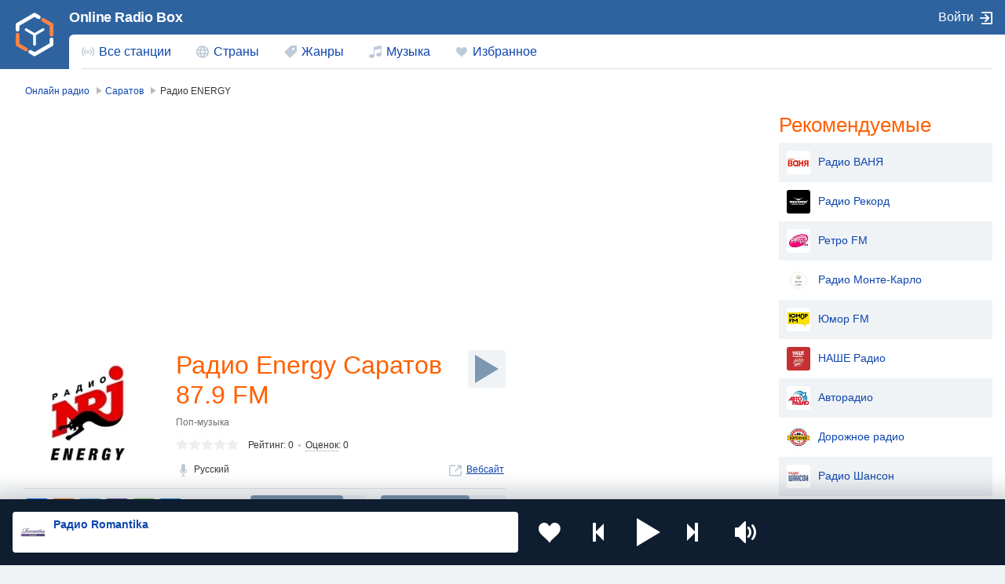

--- FILE ---
content_type: text/html; charset=UTF-8
request_url: https://onlineradiobox.me/saratov/energy
body_size: 8787
content:
<!DOCTYPE html>
<html lang="ru">
<head itemtype="https://schema.org/WebSite">
    <meta http-equiv="Content-Type" content="text/html; charset=UTF-8"/>
    <meta http-equiv="X-UA-Compatible" content="IE=edge,chrome=1"/>

    <meta name="viewport" content="width=device-width, initial-scale=1.0, minimum-scale=0.5, user-scalable=yes"/>
    <meta name="HandheldFriendly" content="true"/>
    <meta name="MobileOptimized" content="480"/>
    <meta name="PalmComputingPlatform" content="true"/>
    <meta name="referrer" content="origin">

    <title>Радио ENERGY Саратов 87.9 FM онлайн — слушать бесплатно — Россия — Online Radio Box</title>
            <meta name="description" content="Радио ENERGY ➤ Саратов ➤ Россия ➤ 87.9 FM ➤ слушайте бесплатно и в хорошем качестве. Онлайн радио на сайте OnlineRadioBox.me или в вашем смартфоне."/>
                <meta name="keywords" content="Радио ENERGY Саратов, Радио ENERGY Саратов 87.9 FM, Радио ENERGY Саратов Россия, 87.9 FM, онлайн радио, online radio, radio, радио, слушать радио, фм"/>
    
    <meta property="og:site_name" content="OnlineRadioBox.me"/>
    <meta property="og:locale" content="ru-ru"/>
    <meta property="og:title" content="Радио ENERGY Саратов 87.9 FM онлайн — слушать бесплатно — Россия — Online Radio Box"/>
    <meta property="og:url" content="https://onlineradiobox.me/saratov/energy"/>
    <meta property="og:description" content="Радио ENERGY ➤ Саратов ➤ Россия ➤ 87.9 FM ➤ слушайте бесплатно и в хорошем качестве. Онлайн радио на сайте OnlineRadioBox.me или в вашем смартфоне."/>
    <meta property="og:image" content="https://onlineradiobox.me/media/180/energy.jpg"/>
    <meta property="og:image:width" content="470"/>
    <meta property="og:image:height" content="245"/>

	<link rel="preload" href="https://onlineradiobox.me/fonts/orb-icons.v2.woff2" />	
	
	<link rel="preload" href="https://onlineradiobox.me/js/jquery.min.js" />
	<link rel="preload" href="https://onlineradiobox.me/js/bootstrap.js" />
	
            <link rel="stylesheet" media="only screen"
              href="https://onlineradiobox.me/css/main.min.css?v=1727698006"/>
		<link rel="preload" href="https://onlineradiobox.me/js/videojs-7.8.4.min.js" />
		<link rel="preload" href="https://onlineradiobox.me/js/radio.min.js?v=1727698006" />
        <!--[if lt IE 9]><script src="https://onlineradiobox.me/js/html5shiv.js"></script><![endif]-->
    <!--[if lt IE 10]><link rel="stylesheet" media="screen" href="https://onlineradiobox.me/css/ie.min.css" /><![endif]-->

    <link rel="icon" href="https://onlineradiobox.me/img/favicon.ico" type="image/x-icon"/>
    <link rel="shortcut icon" href="https://onlineradiobox.me/img/favicon.ico" type="image/x-icon"/>
    <link rel="apple-touch-icon" href="https://onlineradiobox.me/img/ios_favicon.png"/>
    <link rel="apple-touch-icon" sizes="57x57" href="https://onlineradiobox.me/img/apple-touch-icon-57x57.png"/>
    <link rel="apple-touch-icon" sizes="60x60" href="https://onlineradiobox.me/img/apple-touch-icon-60x60.png"/>
    <link rel="apple-touch-icon" sizes="72x72" href="https://onlineradiobox.me/img/apple-touch-icon-72x72.png"/>
    <link rel="apple-touch-icon" sizes="76x76" href="https://onlineradiobox.me/img/apple-touch-icon-76x76.png"/>
    <link rel="apple-touch-icon" sizes="114x114" href="https://onlineradiobox.me/img/apple-touch-icon-114x114.png"/>
    <link rel="apple-touch-icon" sizes="120x120" href="https://onlineradiobox.me/img/apple-touch-icon-120x120.png"/>
    <link rel="apple-touch-icon" sizes="144x144" href="https://onlineradiobox.me/img/apple-touch-icon-144x144.png"/>
    <link rel="apple-touch-icon" sizes="152x152" href="https://onlineradiobox.me/img/apple-touch-icon-152x152.png"/>
    <link rel="apple-touch-icon" sizes="180x180" href="https://onlineradiobox.me/img/apple-touch-icon-180x180.png"/>
    <link rel="icon" type="image/png" href="https://onlineradiobox.me/img/favicon-32x32.png" sizes="32x32"/>
    <link rel="icon" type="image/png" href="https://onlineradiobox.me/img/favicon-194x194.png" sizes="194x194"/>
    <link rel="icon" type="image/png" href="https://onlineradiobox.me/img/favicon-96x96.png" sizes="96x96"/>
    <link rel="icon" type="image/png" href="https://onlineradiobox.me/img/android-chrome-192x192.png" sizes="192x192"/>
    <link rel="icon" type="image/png" href="https://onlineradiobox.me/img/favicon-16x16.png" sizes="16x16"/>
    <link rel="manifest" href="https://onlineradiobox.me/img/manifest.json"/>

    <meta name="msapplication-TileColor" content="#2f63a0"/>
    <meta name="msapplication-TileImage" content="https://onlineradiobox.me/img/mstile-144x144.png"/>
    <meta name="theme-color" content="#ffffff"/>
	<meta name="yandex-verification" content="b146ebab1d70b041" />

	        <link rel="canonical" href="https://onlineradiobox.me/saratov/energy"/>
    	<script type="application/ld+json">
	{
		"@context": "https://schema.org",
		"@type": "WebSite",
		"name": "OnlineRadioBox",
		"url": "https://onlineradiobox.me"
	}
    </script>
	<meta name="yandex-verification" content="95f64c69981d4c55" />

<script src="https://cdn.adfinity.pro/code/onlineradiobox.me/adfinity.js" charset="utf-8" async></script>
<script async src="https://yandex.ru/ads/system/header-bidding.js"></script>
<script>
const dcJs = document.createElement('script'); 
dcJs.src = "https://ads.digitalcaramel.com/js/onlineradiobox.me.js?ts="+new Date().getTime();
dcJs.async = true;
document.head.appendChild(dcJs);
</script>
<script>window.yaContextCb = window.yaContextCb || [] </script> 
<!-- Yandex.RTB -->
<script>window.yaContextCb=window.yaContextCb||[]</script>
<script src="https://yandex.ru/ads/system/context.js" async></script>

</head>
<body itemscope itemtype="https://schema.org/WebPage">
    <audio id="top_player" crossorigin="true" style="width:1px;height:1px;overflow:hidden;position:absolute;"></audio>
<div class="player">
	<div class="player__section">
		<div class="player__station">
            <a href="" target="_blank" class="player__station__to-applemusic" id="top_player_apple" style="display:none">Слушать в Яндекс Музыка</a>			
			<figure class="player__station__title" id="top_player_title"></figure>
			<span id="top_player_track" class="player__station__track" loading="загружается" playing="проигрывается" error="ошибка проигрывания" not_supported="this browser can&#39;t play it" external="Слушать сейчас (Открывается в popup player)" stopped="вещание остановлено" geo_blocked="Недоступно в вашем регионе"></span>
		</div>

		<div class="player__controls" role="toolbar">
		                    <button class="b-favorite" data-toggle="modal" data-target="#popup_auth" title="Добавить в Избранное"></button>
            			<button class="b-bwd" id="top_player_bwd" title="Предыдущая станция"></button>
			<button class="b-play" id="b_top_play" role="button" title="Слушать радио"></button>
			<button class="b-fwd" id="top_player_fwd" title="Следующая станция"></button>

			<div class="player__volume" id="top_vol_panel">
				<button class="b-volume" id="b_vol_control" title="Регулировка громкости"></button>
				<div class="player__volume__slider" role="slider" id="top_volume_slider" aria-label="volume_level" aria-valuemin="0" aria-valuemax="100" aria-valuenow="50" aria-orientation="vertical">
					<div class="b-slider" id="top_volume_control"></div>
				</div>
			</div>
		</div>
	</div>
</div>
<script>
	//window._hlsurl="https://onlineradiobox.me/js/hls.min.js";
	//window._dashurl="https://onlineradiobox.me/js/videojs-dash.min.js";
</script>    <div class="wrapper" id="bodyW">
        <header>
	<!--<div class="banner--header"></div>-->
	<div class="header">
		<a href="https://onlineradiobox.me/stations" class="header__logo ajax" role="link" aria-label="Логотип Online Radio Box"></a>
		<a href="https://onlineradiobox.me" class="projectbar__logo" title="Слушать Радио Онлайн | Online Radio Box">Online Radio Box</a>
		<a class="header__favorites ajax" href="https://onlineradiobox.me/favorites" role="link" aria-label="Радиостанции добавленные в избранное"></a>
		<span class="header__toggle collapsed" data-toggle="collapse" data-target="#navbar" aria-expanded="false" aria-label="Site navigation" role="button"></span>

		<nav id="navbar" class="collapse">
			<ul class="header__navbar" aria-expanded="false" role="navigation" aria-label="Site navigation">
				<li class="navbar__country " role="menuitem">
					<a href="https://onlineradiobox.me/stations" class="ajax">Все станции</a>
				</li>
				<li class="navbar__countries " role="menuitem">
					<a href="https://onlineradiobox.me/countries" class="ajax">Страны</a>
				</li>
				<li class="navbar__tags " role="menuitem">
					<a href="https://onlineradiobox.me/genres" class="ajax">Жанры</a>
				</li>
				<li class="navbar__tracks " role="menuitem">
					<a href="https://onlineradiobox.me/music" class="ajax">Музыка</a>
				</li>
				<li class="navbar__favorites " role="menuitem">
					<a href="https://onlineradiobox.me/favorites" class="ajax">Избранное</a>
				</li>
			</ul>

			<div class="header__projectbar" role="toolbar" aria-label="Project bar">
				<a href="https://onlineradiobox.me" class="projectbar__logo">Online Radio Box</a>
									<span class="i-login" data-toggle="modal" data-target="#popup_auth" role="button">Войти</span>
							</div>
		</nav>
	</div>
</header>

<div class="panel alert--favorite collapse" id="addToFavouritesPopup" role="alertdialog">
	<span class="alert__i-close" data-toggle="collapse" id="addToFavouritesClose" data-target="#addToFavouritesPopup" aria-expanded="true" role="button">×</span>
	<div class="alert__content">
		Нравится <b></b>? <span class="link"  data-toggle="modal" data-target="#popup_auth"  role="button">Сохраните ее в Избранном</span>
	</div>
</div>

<div class="panel alert--reviews collapse" id="alert_reviews" role="alertdialog">
	<span class="alert__i-close" data-toggle="collapse" id="add_review_close" data-target="#alert_reviews" aria-expanded="true" role="button">×</span>
	<div class="alert__content">
		Нравится <b></b>? <span class="link"  data-toggle="modal" data-target="#popup_auth"  role="button">Оставьте свой отзыв!</span>
	</div>
</div>        
<div class="page">

	    	<ul class="breadcrumbs" itemscope="" itemtype="https://schema.org/BreadcrumbList">
	                
            <li itemprop="itemListElement" itemscope="" itemtype="https://schema.org/ListItem">
                <a href="https://onlineradiobox.me/stations" class="ajax" itemprop="item" itemtype="https://schema.org/Thing">
                    <span itemprop="name">Онлайн радио</span>
                </a>
                <meta itemprop="position" content="1">
            </li>
                            
            <li itemprop="itemListElement" itemscope="" itemtype="https://schema.org/ListItem">
                <a href="https://onlineradiobox.me/city/saratov" class="ajax" itemprop="item" itemtype="https://schema.org/Thing">
                    <span itemprop="name">Саратов</span>
                </a>
                <meta itemprop="position" content="2">
            </li>
                                <li><span>Радио ENERGY</span></li>
            </ul>

    
    <div class="page__wrapper-4aside">
    	<div class="page__wrapper-4right">
	        <div class="page__column-left" itemscope="" itemtype="https://schema.org/RadioStation">

	        	<div style="height:280px;"><div class="adfinity_block_001" ></div><br/></div><br/>

                <section class="station">

	                <figure class="station__logo">
		                <img style="width:160px;height:160px" itemprop="image" src="https://onlineradiobox.me/media180/energy.webp" alt="Радио Energy Саратов 87.9 FM" title="Радио Energy Саратов 87.9 FM"/>
	                </figure>

	                <h1 class="station__title" itemprop="name">Радио Energy Саратов 87.9 FM</h1>

                    <button listeners="0" class="b-play station_play" aria-label="Слушать" title="Слушать радио" stream="https://pub0102.101.ru:8443/stream/air/mp3/256/99" streamType="mp3" radioid="energy" radioimg="https://onlineradiobox.me/media180/energy.webp" radioname="Радио Energy Саратов 87.9 FM"></button>

                    <div class="station__location"></div>

                                        <ul class="station__tags">
                    	                        	<li><a href="https://onlineradiobox.me/genre/pop" class="ajax">Поп-музыка</a></li>
        	        	        	        </ul>
        	        
                    <div class="subject-rating" itemprop="aggregateRating" itemscope="" itemtype="https://schema.org/AggregateRating">
                        <div class="stars-rating" onclick="$('html,body').animate({scrollTop:$('#review').offset().top},500);return false;">
                        	<span data-rating="0"></span>
                        	<div style="width:0%"></div>
                        </div>

                        <div class="subject-rating__votes"><span class="subject-rating__votes__value">Рейтинг: <span itemprop="ratingValue">0</span></span>
                            <a href="#review" onclick="$('html,body').animate({scrollTop:$('#review').offset().top},500);return false;">Оценок</a>: <span itemprop="reviewCount">0</span>
                        </div>
                    </div>

                    
                    <ul class="station__reference">

                        		                    <li class="station__reference__lang">
		                        <span>Русский</span>
		                    </li>
	                    
	                                            	<li>
                        		<a href="https://radioenergyfm.ru/" target="_blank" class="station__reference--web" itemprop="url" rel="nofollow">Вебсайт</a>
                        	</li>
                        
                        
                        
                                            </ul>

                    <div class="station__actions">
                        <div class="station__actions__share">
                            <div class="sharing sharing-loading">
                                <div class="ya-share2" data-curtain data-services="vkontakte,odnoklassniki,telegram,viber,whatsapp,moimir"></div>
                                                            </div>
                        </div>
                        <div class="station__actions__buttons">
                            <span class="station__actions__pill">
                                <button class="  b-favorite "  title="Добавить в Избранное" toggtitle="Удалить из избранного"   data-toggle="modal" data-target="#popup_auth" >Нравится</button>
                                <span class="i-chart" title="рейтинг">0</span>
                            </span>
                            <span class="station__actions__pill">
                                <button listeners="0" class="b-play station_play" aria-label="Слушать" title="Слушать радио" stream="https://pub0102.101.ru:8443/stream/air/mp3/256/99" streamtype="mp3" radioid="energy" radioimg="https://onlineradiobox.me/media180/energy.webp" radioname="Радио Energy Саратов 87.9 FM">Слушать</button>
                                <span class="i-listeners" title="слушателей">0</span>
                            </span>
                        </div>
                    </div>

                    <ul class="station__services">
                    	                                                                                                <li><a href="#station_contacts" class="station__services--contacts" onclick="$('html,body').animate({scrollTop:$('#station_contacts').offset().top},500);return false;">Контакты</a></li>
                    </ul>

                    <div class="adfinity_block_001" ></div><br/>
                </section>

                
                                <section class="station-onair">
	                <h2>Сейчас в эфире Радио Energy Саратов 87.9 FM</h2>
	                <table class="tablelist-schedule" role="log">
	                    <tbody>
	                                                        <tr class="  active  ">
                                	<td class="tablelist-schedule__time">
                                	    <span class="time--schedule">сейчас</span>
                                	</td>
                                	<td class="track_history_item">
                                	                                    	        <a href="https://onlineradiobox.me/track/97745" class="ajax"><b>Marshall Jefferson &amp; Maesic &amp; Salomé Das</b> - Life Is Simple (Move Your Body)</a>
                                	                                    	</td>
                                </tr>
                                                            <tr class="  ">
                                	<td class="tablelist-schedule__time">
                                	    <span class="time--schedule"> 10:51 </span>
                                	</td>
                                	<td class="track_history_item">
                                	                                    	        <a href="https://onlineradiobox.me/track/97513" class="ajax"><b>Don Diablo &amp; Fitz &amp; The Tantrums</b> - Radio Baby</a>
                                	                                    	</td>
                                </tr>
                                                            <tr class="  ">
                                	<td class="tablelist-schedule__time">
                                	    <span class="time--schedule"> 10:49 </span>
                                	</td>
                                	<td class="track_history_item">
                                	                                    	        <a href="https://onlineradiobox.me/track/41527" class="ajax"><b>Jason Chance &amp; Kevin Andrews</b> - Whatever</a>
                                	                                    	</td>
                                </tr>
                                                            <tr class="  ">
                                	<td class="tablelist-schedule__time">
                                	    <span class="time--schedule"> 10:46 </span>
                                	</td>
                                	<td class="track_history_item">
                                	                                    	        <a href="https://onlineradiobox.me/track/93420" class="ajax"><b>Mr. Robin</b> - Waves</a>
                                	                                    	</td>
                                </tr>
                                                            <tr class="  ">
                                	<td class="tablelist-schedule__time">
                                	    <span class="time--schedule"> 10:42 </span>
                                	</td>
                                	<td class="track_history_item">
                                	                                    	        <a href="https://onlineradiobox.me/track/99924" class="ajax"><b>David Guetta</b> - Love Is Gone</a>
                                	                                    	</td>
                                </tr>
                            	                    </tbody>
                    </table>
                    <a href="https://onlineradiobox.me/energy/playlist" class="ajax station__services--playlist">Плейлист Радио Energy Саратов 87.9 FM</a>
                </section>
                
                                <section class="station-chart">
    	            <h2>ТОП треки на Радио Energy Саратов 87.9 FM</h2>
        	        <table class="tablelist-thumbnails">
    	                <tbody>
    	                        	                                                            <tr>
                                        <td>
                                            <a href="https://onlineradiobox.me/track/12489" class="ajax"><img loading="lazy" src="https://onlineradiobox.me/thumb/album_30/9ce767626a4a91cdea534953d2a00311.jpg" alt="Be Mine - Ofenbach"><b>Ofenbach</b> — Be Mine</a>
                                        </td>
                                    </tr>
                                                                	                                                            <tr>
                                        <td>
                                            <a href="https://onlineradiobox.me/track/95647" class="ajax"><img loading="lazy" src="https://onlineradiobox.me/thumb/album_30/dce2b919b7e0628ed4610c5e1015c56e.jpg" alt="No Broke Boys - Tinashe"><b>Tinashe</b> — No Broke Boys</a>
                                        </td>
                                    </tr>
                                                                	                                                            <tr>
                                        <td>
                                            <a href="https://onlineradiobox.me/track/97060" class="ajax"><img loading="lazy" src="https://onlineradiobox.me/thumb/album_30/5cb094290977d12e9bbe30fb16362f1f.jpg" alt="12 to 12 - Hit The Button Karaoke"><b>Hit The Button Karaoke</b> — 12 to 12</a>
                                        </td>
                                    </tr>
                                                                	                                                            <tr>
                                        <td>
                                            <a href="https://onlineradiobox.me/track/97793" class="ajax"><img loading="lazy" src="https://onlineradiobox.me/thumb/album_30/0f1686dd48fcab1a817a814a790ba228.jpg" alt="Where Is My Husband! - Hit The Button Karaoke"><b>Hit The Button Karaoke</b> — Where Is My Husband!</a>
                                        </td>
                                    </tr>
                                                                	                                                            <tr>
                                        <td>
                                            <a href="https://onlineradiobox.me/track/98556" class="ajax"><img loading="lazy" src="https://onlineradiobox.me/thumb/album_30/2178208a6fcb642c3cb97c890cd6f18e.jpg" alt="NOW&#039;S A GOOD TIME TO BE - Felix Jaehn &amp; Sarah Barrios"><b>Felix Jaehn &amp; Sarah Barrios</b> — NOW&#039;S A GOOD TIME TO BE</a>
                                        </td>
                                    </tr>
                                                                                    </tbody>
                    </table>
                </section>
                 <div class="adfinity_block_001" ></div><br/>                
                
                <a name="review" id="review"></a>
                <section class="review">
                    <h2>Отзывы о Радио Energy Саратов 87.9 FM</h2>
    	            <form class="review__form post_form" action="https://onlineradiobox.me/saratov/energy" anchor="review" id="reviewForm">
    	            	    		            	<input type="button" class="button" value="Оставьте ваш отзыв" data-target="#popup_auth" data-toggle="modal">
    	            	    	            </form>
                	<script>
                	function confirmDeleleteReview(e, text) {
                		if (!confirm(text)) {
                			e.stopImmediatePropagation();
                		}
                	}

                	function checkReviewForm() {
                		var form = document.getElementById("reviewForm");
                		var submit = form.querySelector("input[type=submit]");
                		if (!submit) {
                				return;
                		}
                		var review = form.querySelector("textarea[name=review]");
                		var ratings = form.querySelectorAll("input[name=review_rating]");
                		var checked = false;
                		for (var i = 0; i < ratings.length; i++) {
                			if (ratings[i].checked) {
                				checked = true;
                				break;
                			}
                		}
                		if (review.value=="" || !checked) {
                			submit.disabled = true;
                		} else {
                			submit.disabled = false;
                		}
                	}
                	checkReviewForm();
                	</script>

    				
                </section>

                <section class="station-description">

                	
	                <a name="station_contacts" id="station_contacts"></a>
	                <h2>Контакты радиостанции</h2>
	                <table role="complementary"><tbody>

	                	                        <tr>
                        	<td>Телефон:</td>
                        	<td>
                        		<span itemprop="telephone">+7 (8452) 75-00-22, +7 (8452) 75-00-44, +7 (8452) 78-38-38 эфир</span>
                        	</td>
                        </tr>
                        
	                	                        <tr>
                        	<td>E-mail:</td>
                        	<td>
                        		<span>info@energyfm.ru</span>
                        	</td>
                        </tr>
                        
	                	                        <tr>
                        	<td>Сайт:</td>
                        	<td>
                        		<a href="https://radioenergyfm.ru/" itemprop="url" rel="nofollow" target="_blank">radioenergyfm.ru</a>
                        	</td>
                        </tr>
                        
	                	                        <tr>
                        	<td>Адрес:</td>
                        	<td>
                        		<span itemprop="address">1-й Соколовогорский пр-д, д. 13а, Саратов, Россия</span>
                        	</td>
                        </tr>
                        
	                	                        <tr>
                        	<td>Дата основания:</td>
                        	<td>
                        		<span>24 апреля 2012 г.</span>
                        	</td>
                        </tr>
                        
	                	                        <tr>
                        	<td>Частота:</td>
                        	<td>
                        		<span>87.9 FM</span>
                        	</td>
                        </tr>
                        
	                </tbody>
	            </table>
            </section>
	    </div>
    </div>

    <div class="page__column-right">
        <div class='adfinity_block_side'></div>    </div>
</div>

        <aside class="page__aside">
        <h2>Рекомендуемые</h2>
        <table class="tablelist-stations">
            <tbody>
                                    <tr>
                        <td>
                            <a href="https://onlineradiobox.me/saratov/vanya" class="ajax">
								<img src="https://onlineradiobox.me/thumb/media180_30/de173be2adbbfc7ba1c2a17b2464def3.jpg" alt="Мы рекомендуем радиостанцию Радио ВАНЯ" title="Радио ВАНЯ">Радио ВАНЯ
							</a>
                        </td>
                    </tr>
                                    <tr>
                        <td>
                            <a href="https://onlineradiobox.me/saratov/rekord" class="ajax">
								<img src="https://onlineradiobox.me/thumb/media180_30/23c22bc453c3954f43c60f08321d73a1.jpg" alt="Мы рекомендуем радиостанцию Радио Рекорд" title="Радио Рекорд">Радио Рекорд
							</a>
                        </td>
                    </tr>
                                    <tr>
                        <td>
                            <a href="https://onlineradiobox.me/saratov/retro-fm" class="ajax">
								<img src="https://onlineradiobox.me/thumb/media180_30/976938dd767e4d295144eb0c23b84f1d.jpg" alt="Мы рекомендуем радиостанцию Ретро FM" title="Ретро FM">Ретро FM
							</a>
                        </td>
                    </tr>
                                    <tr>
                        <td>
                            <a href="https://onlineradiobox.me/saratov/monte-karlo" class="ajax">
								<img src="https://onlineradiobox.me/thumb/media180_30/28e31b8be319daac55ca71002b3e4980.jpg" alt="Мы рекомендуем радиостанцию Радио Монте-Карло" title="Радио Монте-Карло">Радио Монте-Карло
							</a>
                        </td>
                    </tr>
                                    <tr>
                        <td>
                            <a href="https://onlineradiobox.me/saratov/yumor-fm" class="ajax">
								<img src="https://onlineradiobox.me/thumb/media180_30/6e3e920ec8031c4b3c97bf5255c5bdec.jpg" alt="Мы рекомендуем радиостанцию Юмор FM" title="Юмор FM">Юмор FM
							</a>
                        </td>
                    </tr>
                                    <tr>
                        <td>
                            <a href="https://onlineradiobox.me/saratov/nashe" class="ajax">
								<img src="https://onlineradiobox.me/thumb/media180_30/60a8293c819e8c9259a722c2ddae7c17.jpg" alt="Мы рекомендуем радиостанцию НАШЕ Радио" title="НАШЕ Радио">НАШЕ Радио
							</a>
                        </td>
                    </tr>
                                    <tr>
                        <td>
                            <a href="https://onlineradiobox.me/saratov/avtoradio" class="ajax">
								<img src="https://onlineradiobox.me/thumb/media180_30/7630b25b070844fca76e462805922b02.jpg" alt="Мы рекомендуем радиостанцию Авторадио" title="Авторадио">Авторадио
							</a>
                        </td>
                    </tr>
                                    <tr>
                        <td>
                            <a href="https://onlineradiobox.me/saratov/dorozhnoe" class="ajax">
								<img src="https://onlineradiobox.me/thumb/media180_30/74b63e30dfcf78672838b2eea7d38c17.jpg" alt="Мы рекомендуем радиостанцию Дорожное радио" title="Дорожное радио">Дорожное радио
							</a>
                        </td>
                    </tr>
                                    <tr>
                        <td>
                            <a href="https://onlineradiobox.me/saratov/shanson" class="ajax">
								<img src="https://onlineradiobox.me/thumb/media180_30/2390b844ddbcae0ae37c21a5abc7db40.jpg" alt="Мы рекомендуем радиостанцию Радио Шансон" title="Радио Шансон">Радио Шансон
							</a>
                        </td>
                    </tr>
                                    <tr>
                        <td>
                            <a href="https://onlineradiobox.me/saratov/comedy" class="ajax">
								<img src="https://onlineradiobox.me/thumb/media180_30/9dddf60f4b7faeaedcdebb252a9ad7ab.jpg" alt="Мы рекомендуем радиостанцию Comedy Radio" title="Comedy Radio">Comedy Radio
							</a>
                        </td>
                    </tr>
                            </tbody>
        </table>
    </aside>
    
</div>

<div class="yandex-share__reload">
    <script src="https://yastatic.net/share2/share.js" async></script>
</div>

    </div>
    <footer class="footer">
    <section class="footer__section" id="footer-section">

        <dl class="footer__suggestions">
	        <dt>Популярные страны</dt>
	        <dd>
		        <ul class="footer__countries-list">
		                                    <li><a href="https://onlineradiobox.me/country/rossiya" class="i-flag ru ajax">Россия</a></li>
                                            <li><a href="https://onlineradiobox.me/country/ukraina" class="i-flag ua ajax">Украина</a></li>
                                            <li><a href="https://onlineradiobox.me/country/moldova" class="i-flag md ajax">Молдова</a></li>
                                            <li><a href="https://onlineradiobox.me/country/kazaxstan" class="i-flag kz ajax">Казахстан</a></li>
                                            <li><a href="https://onlineradiobox.me/country/kirgiziya" class="i-flag kg ajax">Киргизия</a></li>
                                            <li><a href="https://onlineradiobox.me/country/tadzhikistan" class="i-flag tj ajax">Таджикистан</a></li>
                                            <li><a href="https://onlineradiobox.me/country/armeniya" class="i-flag am ajax">Армения</a></li>
                                            <li><a href="https://onlineradiobox.me/country/bulgaria" class="i-flag bg ajax">Болгария</a></li>
                    		        </ul>
	        </dd>

            <dt>Набирают популярность</dt>
            <dd>
	            <ul class="footer__countries-list">
	                                        <li><a href="https://onlineradiobox.me/country/belarus" class="i-flag by ajax">Беларусь</a></li>
                                            <li><a href="https://onlineradiobox.me/country/gruziya" class="i-flag ge ajax">Грузия</a></li>
                                            <li><a href="https://onlineradiobox.me/country/azerbajdzhan" class="i-flag az ajax">Азербайджан</a></li>
                                            <li><a href="https://onlineradiobox.me/country/germaniya" class="i-flag de ajax">Германия</a></li>
                    	            </ul>
            </dd>
        </dl>

        <div class="footer__additional">
        	<div class="footer__socials">
        		<a href="https://vk.com/onlineradiobox" target="_blank" class="i-vk" title="Online Radio Box в Вконтакте" rel="nofollow"></a>
        		<a href="https://t.me/onlineradioboxme" target="_blank" class="i-telegram" title="Online Radio Box в Telegram" rel="nofollow"></a>
        		<a href="https://dzen.ru/onlineradiobox.me" target="_blank" class="i-dzen" title="Online Radio Box в Дзене" rel="nofollow"></a>
        	</div>
        </div>

    </section>

    <section class="footer__info">
	    <span class="footer__info__copyright" role="contentinfo">&copy;&nbsp;Online Radio Box, 2026.</span>
	    <ul class="footer__info__links">
		    <li><a href="https://onlineradiobox.me/terms" class="ajax">Пользовательское соглашение</a></li>
			<li><a href="https://onlineradiobox.me/privacy" class="ajax">Политика конфиденциальности</a></li>
            <li><a href="https://onlineradiobox.me/feedback" class="ajax">Обратная связь</a></li>
	    </ul>
    </section>

</footer>
<!-- Yandex.RTB R-A-6498025-3 -->

<button id="set_radio_button" style="display: none;" played="0" listeners="0" class="b-play station_play"
        aria-label="Слушать" title="Слушать радио" stream="https://srv21.gpmradio.ru:8443/stream/air/aac/64/101"
        streamType="mp3" radioIdm="27"
        radioId="romantika" radioImg="https://onlineradiobox.me/media180/romantika.webp"
        radioName="Радио Romantika"></button>

<div class="modal fade _login" id="popup_auth" tabindex="-1" aria-labelledby="myModalLabel_0" aria-hidden="true"
     role="dialog">
    <div class="modal__dialog">
        <div class="modal__content">
            <span class="modal__i-close" data-dismiss="modal" aria-label="Close" aria-hidden="true">×</span>
            <h3 class="modal__heading" id="myModalLabel_0">Авторизация</h3>
            <p>Авторизация требуется только для хранения ваших персональных установок</p>
            <div class="login__agreement">
                <input type="checkbox" id="user-agree"> <label for="user-agree">Я прочел и принимаю</label> <a
                    href="/terms" target="policy">Пользовательское соглашение</a> & <a href="/privacy" target="policy">Политика
                    конфиденциальности</a>
            </div>
            <p>Войти через</p>
            <p class="login__social-buttons">
                <a href="#" class="b-vk socialLoginPopup disabled" network="vk" title="ВКонтакте"></a>
                <a href="#" class="b-mailru socialLoginPopup disabled" network="ml" title="Мейл.ру"></a>
                <a href="#" class="b-google socialLoginPopup disabled" haspopup="false" network="gl" title="Google"></a>
                <a href="#" class="b-yandex socialLoginPopup disabled" haspopup="false" network="ya" title="Яндекс"></a>
                <a href="#" class="b-ok socialLoginPopup disabled" haspopup="false" network="ok"
                   title="Одноклассники"></a>
            </p>
                    </div>
    </div>
</div>

<div class="modal fade _loading" id="loading" tabindex="-1" role="progressbar" aria-hidden="true"></div>

<script>var CSRF_TOKEN_MODIFY = "BLTaAaVpRMiFRdzfl35gAE6wJyVjyRHhqK8MA9sW";</script>

<script src="https://onlineradiobox.me/js/jquery.min.js" defer></script>
<script src="https://onlineradiobox.me/js/bootstrap.js" defer></script>

	<script type="text/javascript" src="https://onlineradiobox.me/js/videojs-7.8.4.min.js"></script>
    <script src="https://onlineradiobox.me/js/radio.min.js?v=1727698006" defer></script>

<script>
var yaParams = {ip_adress: "3.17.152.58"};
</script>
<!-- Yandex.Metrika counter --> <script type="text/javascript" > (function(m,e,t,r,i,k,a){m[i]=m[i]||function(){(m[i].a=m[i].a||[]).push(arguments)}; m[i].l=1*new Date(); for (var j = 0; j < document.scripts.length; j++) {if (document.scripts[j].src === r) { return; }} k=e.createElement(t),a=e.getElementsByTagName(t)[0],k.async=1,k.src=r,a.parentNode.insertBefore(k,a)}) (window, document, "script", "https://mc.yandex.ru/metrika/tag.js", "ym"); ym(94228125, "init", { params:window.yaParams, clickmap:true, trackLinks:true, accurateTrackBounce:true, webvisor:true }); </script> <noscript><div><img src="https://mc.yandex.ru/watch/94228125" style="position:absolute; left:-9999px;" alt="" /></div></noscript> <!-- /Yandex.Metrika counter --><script type="text/javascript"> (function (m, e, t, r, i, k, a) {
        m[i] = m[i] || function () {
            (m[i].a = m[i].a || []).push(arguments)
        };
        m[i].l = 1 * new Date();
        for (var j = 0; j < document.scripts.length; j++) {
            if (document.scripts[j].src === r) {
                return;
            }
        }
        k = e.createElement(t), a = e.getElementsByTagName(t)[0], k.async = 1, k.src = r, a.parentNode.insertBefore(k, a)
    })(window, document, "script", "https://mc.yandex.ru/metrika/tag.js", "ym");
    ym(94228125, "init", {clickmap: true, trackLinks: true, accurateTrackBounce: true}); </script>
<noscript>
    <div><img src="https://mc.yandex.ru/watch/94228125" style="position:absolute; left:-9999px;" alt=""/></div>
</noscript> <!-- /Yandex.Metrika counter -->




</body>
</html>
